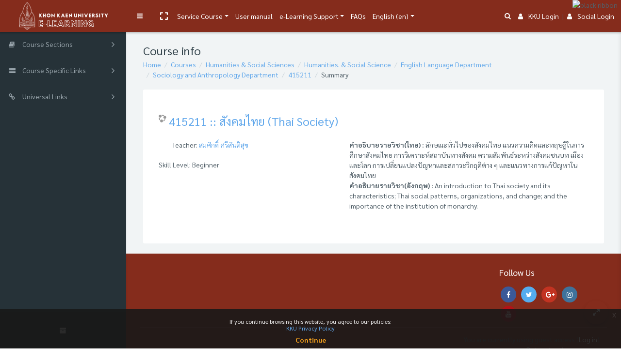

--- FILE ---
content_type: text/html; charset=utf-8
request_url: https://e-learning.kku.ac.th/course/info.php?id=963
body_size: 21511
content:
<!DOCTYPE html>

<html  dir="ltr" lang="en" xml:lang="en">
<head>
    <title>Summary of 415211 :: สังคมไทย (Thai Society)</title>
    <link rel="shortcut icon" href="//e-learning.kku.ac.th/pluginfile.php/1/theme_remui/faviconurl/1763623487/kku-logo-gray.png" />
    <meta name="apple-itunes-app" content="app-id=633359593, app-argument=https://e-learning.kku.ac.th/course/info.php?id=963"/><link rel="manifest" href="https://e-learning.kku.ac.th/admin/tool/mobile/mobile.webmanifest.php" /><meta http-equiv="Content-Type" content="text/html; charset=utf-8" />
<meta name="keywords" content="moodle, Summary of 415211 :: สังคมไทย (Thai Society)" />
<link rel="stylesheet" type="text/css" href="https://e-learning.kku.ac.th/theme/yui_combo.php?rollup/3.17.2/yui-moodlesimple-min.css" /><script id="firstthemesheet" type="text/css">/** Required in order to fix style inclusion problems in IE with YUI **/</script><link rel="stylesheet" type="text/css" href="https://e-learning.kku.ac.th/theme/styles.php/remui/1763623487_1689740920/all" />
<script>
//<![CDATA[
var M = {}; M.yui = {};
M.pageloadstarttime = new Date();
M.cfg = {"wwwroot":"https:\/\/e-learning.kku.ac.th","sesskey":"WlYTWm4Y1Q","sessiontimeout":"28800","sessiontimeoutwarning":1200,"themerev":"1763623487","slasharguments":1,"theme":"remui","iconsystemmodule":"core\/icon_system_fontawesome","jsrev":"1763623488","admin":"admin","svgicons":true,"usertimezone":"Asia\/Bangkok","contextid":40340,"langrev":1768770550,"templaterev":"1763623488"};var yui1ConfigFn = function(me) {if(/-skin|reset|fonts|grids|base/.test(me.name)){me.type='css';me.path=me.path.replace(/\.js/,'.css');me.path=me.path.replace(/\/yui2-skin/,'/assets/skins/sam/yui2-skin')}};
var yui2ConfigFn = function(me) {var parts=me.name.replace(/^moodle-/,'').split('-'),component=parts.shift(),module=parts[0],min='-min';if(/-(skin|core)$/.test(me.name)){parts.pop();me.type='css';min=''}
if(module){var filename=parts.join('-');me.path=component+'/'+module+'/'+filename+min+'.'+me.type}else{me.path=component+'/'+component+'.'+me.type}};
YUI_config = {"debug":false,"base":"https:\/\/e-learning.kku.ac.th\/lib\/yuilib\/3.17.2\/","comboBase":"https:\/\/e-learning.kku.ac.th\/theme\/yui_combo.php?","combine":true,"filter":null,"insertBefore":"firstthemesheet","groups":{"yui2":{"base":"https:\/\/e-learning.kku.ac.th\/lib\/yuilib\/2in3\/2.9.0\/build\/","comboBase":"https:\/\/e-learning.kku.ac.th\/theme\/yui_combo.php?","combine":true,"ext":false,"root":"2in3\/2.9.0\/build\/","patterns":{"yui2-":{"group":"yui2","configFn":yui1ConfigFn}}},"moodle":{"name":"moodle","base":"https:\/\/e-learning.kku.ac.th\/theme\/yui_combo.php?m\/1763623488\/","combine":true,"comboBase":"https:\/\/e-learning.kku.ac.th\/theme\/yui_combo.php?","ext":false,"root":"m\/1763623488\/","patterns":{"moodle-":{"group":"moodle","configFn":yui2ConfigFn}},"filter":null,"modules":{"moodle-core-actionmenu":{"requires":["base","event","node-event-simulate"]},"moodle-core-lockscroll":{"requires":["plugin","base-build"]},"moodle-core-tooltip":{"requires":["base","node","io-base","moodle-core-notification-dialogue","json-parse","widget-position","widget-position-align","event-outside","cache-base"]},"moodle-core-notification":{"requires":["moodle-core-notification-dialogue","moodle-core-notification-alert","moodle-core-notification-confirm","moodle-core-notification-exception","moodle-core-notification-ajaxexception"]},"moodle-core-notification-dialogue":{"requires":["base","node","panel","escape","event-key","dd-plugin","moodle-core-widget-focusafterclose","moodle-core-lockscroll"]},"moodle-core-notification-alert":{"requires":["moodle-core-notification-dialogue"]},"moodle-core-notification-confirm":{"requires":["moodle-core-notification-dialogue"]},"moodle-core-notification-exception":{"requires":["moodle-core-notification-dialogue"]},"moodle-core-notification-ajaxexception":{"requires":["moodle-core-notification-dialogue"]},"moodle-core-formchangechecker":{"requires":["base","event-focus","moodle-core-event"]},"moodle-core-handlebars":{"condition":{"trigger":"handlebars","when":"after"}},"moodle-core-blocks":{"requires":["base","node","io","dom","dd","dd-scroll","moodle-core-dragdrop","moodle-core-notification"]},"moodle-core-dragdrop":{"requires":["base","node","io","dom","dd","event-key","event-focus","moodle-core-notification"]},"moodle-core-event":{"requires":["event-custom"]},"moodle-core-popuphelp":{"requires":["moodle-core-tooltip"]},"moodle-core-chooserdialogue":{"requires":["base","panel","moodle-core-notification"]},"moodle-core-maintenancemodetimer":{"requires":["base","node"]},"moodle-core-languninstallconfirm":{"requires":["base","node","moodle-core-notification-confirm","moodle-core-notification-alert"]},"moodle-core_availability-form":{"requires":["base","node","event","event-delegate","panel","moodle-core-notification-dialogue","json"]},"moodle-backup-confirmcancel":{"requires":["node","node-event-simulate","moodle-core-notification-confirm"]},"moodle-backup-backupselectall":{"requires":["node","event","node-event-simulate","anim"]},"moodle-course-formatchooser":{"requires":["base","node","node-event-simulate"]},"moodle-course-util":{"requires":["node"],"use":["moodle-course-util-base"],"submodules":{"moodle-course-util-base":{},"moodle-course-util-section":{"requires":["node","moodle-course-util-base"]},"moodle-course-util-cm":{"requires":["node","moodle-course-util-base"]}}},"moodle-course-dragdrop":{"requires":["base","node","io","dom","dd","dd-scroll","moodle-core-dragdrop","moodle-core-notification","moodle-course-coursebase","moodle-course-util"]},"moodle-course-categoryexpander":{"requires":["node","event-key"]},"moodle-course-management":{"requires":["base","node","io-base","moodle-core-notification-exception","json-parse","dd-constrain","dd-proxy","dd-drop","dd-delegate","node-event-delegate"]},"moodle-form-passwordunmask":{"requires":[]},"moodle-form-dateselector":{"requires":["base","node","overlay","calendar"]},"moodle-form-shortforms":{"requires":["node","base","selector-css3","moodle-core-event"]},"moodle-question-preview":{"requires":["base","dom","event-delegate","event-key","core_question_engine"]},"moodle-question-chooser":{"requires":["moodle-core-chooserdialogue"]},"moodle-question-searchform":{"requires":["base","node"]},"moodle-availability_completion-form":{"requires":["base","node","event","moodle-core_availability-form"]},"moodle-availability_date-form":{"requires":["base","node","event","io","moodle-core_availability-form"]},"moodle-availability_grade-form":{"requires":["base","node","event","moodle-core_availability-form"]},"moodle-availability_group-form":{"requires":["base","node","event","moodle-core_availability-form"]},"moodle-availability_grouping-form":{"requires":["base","node","event","moodle-core_availability-form"]},"moodle-availability_profile-form":{"requires":["base","node","event","moodle-core_availability-form"]},"moodle-availability_xp-form":{"requires":["base","node","event","handlebars","moodle-core_availability-form"]},"moodle-mod_assign-history":{"requires":["node","transition"]},"moodle-mod_attendance-groupfilter":{"requires":["base","node"]},"moodle-mod_checklist-linkselect":{"requires":["node","event-valuechange"]},"moodle-mod_customcert-rearrange":{"requires":["dd-delegate","dd-drag"]},"moodle-mod_mediagallery-mediabox":{"requires":["base","node","selector-css3"]},"moodle-mod_mediagallery-base":{"requires":["base","node","selector-css3","dd-constrain","dd-proxy","dd-drop","dd-plugin","moodle-core-notification","event"]},"moodle-mod_offlinequiz-toolboxes":{"requires":["base","node","event","event-key","io","moodle-mod_offlinequiz-offlinequizbase","moodle-mod_offlinequiz-util-slot","moodle-core-notification-ajaxexception"]},"moodle-mod_offlinequiz-modform":{"requires":["base","node","event"]},"moodle-mod_offlinequiz-offlinequizbase":{"requires":["base","node"]},"moodle-mod_offlinequiz-questionchooser":{"requires":["moodle-core-chooserdialogue","moodle-mod_offlinequiz-util","querystring-parse"]},"moodle-mod_offlinequiz-autosave":{"requires":["base","node","event","event-valuechange","node-event-delegate","io-form"]},"moodle-mod_offlinequiz-util":{"requires":["node"],"use":["moodle-mod_offlinequiz-util-base"],"submodules":{"moodle-mod_offlinequiz-util-base":{},"moodle-mod_offlinequiz-util-slot":{"requires":["node","moodle-mod_offlinequiz-util-base"]},"moodle-mod_offlinequiz-util-page":{"requires":["node","moodle-mod_offlinequiz-util-base"]}}},"moodle-mod_offlinequiz-repaginate":{"requires":["base","event","node","io","moodle-core-notification-dialogue"]},"moodle-mod_offlinequiz-dragdrop":{"requires":["base","node","io","dom","dd","dd-scroll","moodle-core-dragdrop","moodle-core-notification","moodle-mod_offlinequiz-offlinequizbase","moodle-mod_offlinequiz-util-base","moodle-mod_offlinequiz-util-page","moodle-mod_offlinequiz-util-slot","moodle-course-util"]},"moodle-mod_offlinequiz-offlinequizquestionbank":{"requires":["base","event","node","io","io-form","yui-later","moodle-question-qbankmanager","moodle-question-chooser","moodle-question-searchform","moodle-core-notification"]},"moodle-mod_offlinequiz-randomquestion":{"requires":["base","event","node","io","moodle-core-notification-dialogue"]},"moodle-mod_quiz-toolboxes":{"requires":["base","node","event","event-key","io","moodle-mod_quiz-quizbase","moodle-mod_quiz-util-slot","moodle-core-notification-ajaxexception"]},"moodle-mod_quiz-modform":{"requires":["base","node","event"]},"moodle-mod_quiz-questionchooser":{"requires":["moodle-core-chooserdialogue","moodle-mod_quiz-util","querystring-parse"]},"moodle-mod_quiz-autosave":{"requires":["base","node","event","event-valuechange","node-event-delegate","io-form"]},"moodle-mod_quiz-util":{"requires":["node","moodle-core-actionmenu"],"use":["moodle-mod_quiz-util-base"],"submodules":{"moodle-mod_quiz-util-base":{},"moodle-mod_quiz-util-slot":{"requires":["node","moodle-mod_quiz-util-base"]},"moodle-mod_quiz-util-page":{"requires":["node","moodle-mod_quiz-util-base"]}}},"moodle-mod_quiz-dragdrop":{"requires":["base","node","io","dom","dd","dd-scroll","moodle-core-dragdrop","moodle-core-notification","moodle-mod_quiz-quizbase","moodle-mod_quiz-util-base","moodle-mod_quiz-util-page","moodle-mod_quiz-util-slot","moodle-course-util"]},"moodle-mod_quiz-quizbase":{"requires":["base","node"]},"moodle-mod_stampcoll-viewmode":{"requires":["base","node","event"]},"moodle-message_airnotifier-toolboxes":{"requires":["base","node","io"]},"moodle-block_xp-notification":{"requires":["base","node","handlebars","button-plugin","moodle-core-notification-dialogue"]},"moodle-block_xp-rulepicker":{"requires":["base","node","handlebars","moodle-core-notification-dialogue"]},"moodle-block_xp-filters":{"requires":["base","node","moodle-core-dragdrop","moodle-core-notification-confirm","moodle-block_xp-rulepicker"]},"moodle-filter_glossary-autolinker":{"requires":["base","node","io-base","json-parse","event-delegate","overlay","moodle-core-event","moodle-core-notification-alert","moodle-core-notification-exception","moodle-core-notification-ajaxexception"]},"moodle-filter_mathjaxloader-loader":{"requires":["moodle-core-event"]},"moodle-editor_atto-rangy":{"requires":[]},"moodle-editor_atto-editor":{"requires":["node","transition","io","overlay","escape","event","event-simulate","event-custom","node-event-html5","node-event-simulate","yui-throttle","moodle-core-notification-dialogue","moodle-core-notification-confirm","moodle-editor_atto-rangy","handlebars","timers","querystring-stringify"]},"moodle-editor_atto-plugin":{"requires":["node","base","escape","event","event-outside","handlebars","event-custom","timers","moodle-editor_atto-menu"]},"moodle-editor_atto-menu":{"requires":["moodle-core-notification-dialogue","node","event","event-custom"]},"moodle-report_eventlist-eventfilter":{"requires":["base","event","node","node-event-delegate","datatable","autocomplete","autocomplete-filters"]},"moodle-report_loglive-fetchlogs":{"requires":["base","event","node","io","node-event-delegate"]},"moodle-gradereport_grader-gradereporttable":{"requires":["base","node","event","handlebars","overlay","event-hover"]},"moodle-gradereport_history-userselector":{"requires":["escape","event-delegate","event-key","handlebars","io-base","json-parse","moodle-core-notification-dialogue"]},"moodle-tool_capability-search":{"requires":["base","node"]},"moodle-tool_lp-dragdrop-reorder":{"requires":["moodle-core-dragdrop"]},"moodle-tool_monitor-dropdown":{"requires":["base","event","node"]},"moodle-assignfeedback_editpdf-editor":{"requires":["base","event","node","io","graphics","json","event-move","event-resize","transition","querystring-stringify-simple","moodle-core-notification-dialog","moodle-core-notification-alert","moodle-core-notification-warning","moodle-core-notification-exception","moodle-core-notification-ajaxexception"]},"moodle-atto_accessibilitychecker-button":{"requires":["color-base","moodle-editor_atto-plugin"]},"moodle-atto_accessibilityhelper-button":{"requires":["moodle-editor_atto-plugin"]},"moodle-atto_align-button":{"requires":["moodle-editor_atto-plugin"]},"moodle-atto_bold-button":{"requires":["moodle-editor_atto-plugin"]},"moodle-atto_charmap-button":{"requires":["moodle-editor_atto-plugin"]},"moodle-atto_clear-button":{"requires":["moodle-editor_atto-plugin"]},"moodle-atto_collapse-button":{"requires":["moodle-editor_atto-plugin"]},"moodle-atto_emojipicker-button":{"requires":["moodle-editor_atto-plugin"]},"moodle-atto_emoticon-button":{"requires":["moodle-editor_atto-plugin"]},"moodle-atto_equation-button":{"requires":["moodle-editor_atto-plugin","moodle-core-event","io","event-valuechange","tabview","array-extras"]},"moodle-atto_h5p-button":{"requires":["moodle-editor_atto-plugin"]},"moodle-atto_html-beautify":{},"moodle-atto_html-button":{"requires":["promise","moodle-editor_atto-plugin","moodle-atto_html-beautify","moodle-atto_html-codemirror","event-valuechange"]},"moodle-atto_html-codemirror":{"requires":["moodle-atto_html-codemirror-skin"]},"moodle-atto_image-button":{"requires":["moodle-editor_atto-plugin"]},"moodle-atto_indent-button":{"requires":["moodle-editor_atto-plugin"]},"moodle-atto_italic-button":{"requires":["moodle-editor_atto-plugin"]},"moodle-atto_link-button":{"requires":["moodle-editor_atto-plugin"]},"moodle-atto_managefiles-usedfiles":{"requires":["node","escape"]},"moodle-atto_managefiles-button":{"requires":["moodle-editor_atto-plugin"]},"moodle-atto_media-button":{"requires":["moodle-editor_atto-plugin","moodle-form-shortforms"]},"moodle-atto_noautolink-button":{"requires":["moodle-editor_atto-plugin"]},"moodle-atto_orderedlist-button":{"requires":["moodle-editor_atto-plugin"]},"moodle-atto_recordrtc-button":{"requires":["moodle-editor_atto-plugin","moodle-atto_recordrtc-recording"]},"moodle-atto_recordrtc-recording":{"requires":["moodle-atto_recordrtc-button"]},"moodle-atto_rtl-button":{"requires":["moodle-editor_atto-plugin"]},"moodle-atto_strike-button":{"requires":["moodle-editor_atto-plugin"]},"moodle-atto_subscript-button":{"requires":["moodle-editor_atto-plugin"]},"moodle-atto_superscript-button":{"requires":["moodle-editor_atto-plugin"]},"moodle-atto_table-button":{"requires":["moodle-editor_atto-plugin","moodle-editor_atto-menu","event","event-valuechange"]},"moodle-atto_teamsmeeting-button":{"requires":["moodle-editor_atto-plugin"]},"moodle-atto_title-button":{"requires":["moodle-editor_atto-plugin"]},"moodle-atto_underline-button":{"requires":["moodle-editor_atto-plugin"]},"moodle-atto_undo-button":{"requires":["moodle-editor_atto-plugin"]},"moodle-atto_unorderedlist-button":{"requires":["moodle-editor_atto-plugin"]},"moodle-atto_videotime-button":{"requires":["moodle-editor_atto-plugin"]},"moodle-atto_wiris-button":{"requires":["moodle-editor_atto-plugin","get"]},"moodle-atto_wordimport-button":{"requires":["moodle-editor_atto-plugin"]},"moodle-tinymce_mathslate-editor":{"requires":["dd-drag","dd-proxy","dd-drop","event","tabview","io-base","json","moodle-tinymce_mathslate-textool","moodle-tinymce_mathslate-mathjaxeditor"]},"moodle-tinymce_mathslate-textool":{"requires":["dd-drag","dd-proxy","dd-drop","event","json"]},"moodle-tinymce_mathslate-dialogue":{"requires":["escape","moodle-local_mathslate-editor","moodle-tinymce_mathslate-editor"]},"moodle-tinymce_mathslate-mathjaxeditor":{"requires":["moodle-tinymce_mathslate-snippeteditor","dd-drop"]},"moodle-tinymce_mathslate-snippeteditor":{"requires":["json"]}}},"gallery":{"name":"gallery","base":"https:\/\/e-learning.kku.ac.th\/lib\/yuilib\/gallery\/","combine":true,"comboBase":"https:\/\/e-learning.kku.ac.th\/theme\/yui_combo.php?","ext":false,"root":"gallery\/1763623488\/","patterns":{"gallery-":{"group":"gallery"}}}},"modules":{"core_filepicker":{"name":"core_filepicker","fullpath":"https:\/\/e-learning.kku.ac.th\/lib\/javascript.php\/1763623488\/repository\/filepicker.js","requires":["base","node","node-event-simulate","json","async-queue","io-base","io-upload-iframe","io-form","yui2-treeview","panel","cookie","datatable","datatable-sort","resize-plugin","dd-plugin","escape","moodle-core_filepicker","moodle-core-notification-dialogue"]},"core_comment":{"name":"core_comment","fullpath":"https:\/\/e-learning.kku.ac.th\/lib\/javascript.php\/1763623488\/comment\/comment.js","requires":["base","io-base","node","json","yui2-animation","overlay","escape"]},"mathjax":{"name":"mathjax","fullpath":"https:\/\/cdn.jsdelivr.net\/npm\/mathjax@2\/MathJax.js?delayStartupUntil=configured"}}};
M.yui.loader = {modules: {}};

//]]>
</script>

<style>
.alert.license-notice {
    display: none !important;
}
</style>

<link rel="stylesheet" href="https://fonts.googleapis.com/css?family=Sarabun:100,100i,200,200i,300,300i,400,400i,500,500i,700,700i&subset=latin-ext,thai" integrity="sha384-M/JgVk6nGuXcHc4axtj0SHC9RKALxS86fRbWUs9y5psugoq1qoiTsLc/NdqjbHjF" crossorigin="anonymous">

<link rel="stylesheet" href="https://fonts.googleapis.com/css?family=Kanit:400,500,600,700,800,900&subset=thai" integrity="sha384-MEO8gvIuIko3CAU6W6IA3X/X+OUXIzIVwvdRpHLljKIAIV8U6VVheFKLurZYtuqt" crossorigin="anonymous">

<script src="https://code.jquery.com/jquery-3.6.3.min.js" integrity="sha384-Ft/vb48LwsAEtgltj7o+6vtS2esTU9PCpDqcXs4OCVQFZu5BqprHtUCZ4kjK+bpE" crossorigin="anonymous"></script>

<style>
.col-11.p-0 ,.wdm-sectionname{
    font-size: 20px;
font-weight: 700;
}
</style>

<style>
#page .container{
   max-width: 100% !important;  
}
</style>

<img src="https://reg.kku.ac.th/registrar/images/black_ribbons/black_ribbon_top_right.png"
     alt="black ribbon"
     style="position:fixed; top:0; right:0; z-index:9999; width:100px; height:auto; pointer-events:none;">
<meta name="robots" content="noindex" /><meta name="robots" content="noindex" /><link href='https://fonts.googleapis.com/css?family=Sarabun:300,400,500,600,700,300italic' rel='stylesheet'
        type='text/css'><!-- Global site tag (gtag.js) - Google Analytics --><script async src='https://www.googletagmanager.com/gtag/js?id=UA-30449819-3'></script>
            <script>
              window.dataLayer = window.dataLayer || [];
              function gtag(){dataLayer.push(arguments);}
              gtag('js', new Date());

              gtag('config', 'UA-30449819-3');
            </script><!-- Google Analytics -->
    <meta name="viewport" content="width=device-width, initial-scale=1.0">

<!--Start of Tawk.to Script-->
<script type="text/javascript">
var Tawk_API=Tawk_API||{};
    Tawk_API.visitor = {
        name  : 'Guest user',
        email : '',
        hash  : '31d94219e61a363960727527652962e5333fe1f0907a9fdc35befd027a6cf6e7'
    };
Tawk_LoadStart=new Date();
(function(){
    var __room = new Date().getTime();
    localRoom = localStorage.getItem('room');
    intLocalRoom = parseInt(localRoom);
    if(intLocalRoom){
	if( (__room-intLocalRoom)/1000<=1800){
	    __room=intLocalRoom;
	}		
    }
    localStorage.setItem('room',__room);
    Tawk_API.onLoad = function() {
        let iframes = document.getElementsByTagName('iframe');
        for (let frm of iframes) {
            let title = frm.attributes.title.textContent;
            if (title == 'chat widget') {                
		let b64img='[data-uri]';
                let a = document.createElement('A');
		let img = document.createElement('img');
                let frmDoc = document.getElementsByTagName('iframe')[0].contentWindow.document;
                a.setAttribute('href', 'https://meet.jit.si/KKU-eLearning-' + __room);
		a.setAttribute('id', '__vidLink');
                a.setAttribute('target', '_blank');
                a.setAttribute('class', 'theme-background-color theme-text-color');
		a.setAttribute('title','Share Screen');
                a.style = 'margin-left:120px;font-size:20px;text-decoration: none;position:absolute;right:45px;top:17px';
		img.setAttribute('src',b64img);
		a.appendChild(img);
                a.addEventListener('click', function() {
                    let prechat2Field = frmDoc.getElementById('prechat2Field');
                    let msg = 'Video Call Requested: https://meet.jit.si/KKU-eLearning-' + __room;
                    if (prechat2Field) {
                        prechat2Field.innerHTML = msg;
                        frmDoc.getElementById('formSubmit').click();
                    } else {
                        let chatTextarea = frmDoc.getElementById('chatTextarea');
                        chatTextarea.innerHTML = msg;
                        const ke = new KeyboardEvent('keydown', {
                            bubbles: true,
                            cancelable: true,
                            keyCode: 13
                    	});
                    	chatTextarea.dispatchEvent(ke);
                    }
                    Tawk_API.minimize();
        	});
		let chatPanel = frmDoc.getElementById('chatPanel');
		let tawkStatus = Tawk_API.getStatus();
		if(tawkStatus !== 'offline'){
		    frmDoc.getElementById('headerAccountStateContainer').appendChild(a);
		}
		Tawk_API.onStatusChange = function(status){
			console.log('========',status);
    		};                
    		setInterval(function(){
    		    let tawkStatus = Tawk_API.getStatus();
    		    let __vidLink=frmDoc.getElementById('__vidLink');
    		    if(tawkStatus !== 'offline'){						
	    		if(!__vidLink)frmDoc.getElementById('headerAccountStateContainer').appendChild(a);
    		    }else{
	    		if(__vidLink)a.remove();
    		    }
    		},2000);
   	    }
   	    break;
        }
    };
    var s1=document.createElement("script"),s0=document.getElementsByTagName("script")[0];
    s1.async=true;
    s1.src='https://embed.tawk.to/57dd2cbadd50b6145365fea6/default';
    s1.charset='UTF-8';
    s1.setAttribute('crossorigin','*');
    s0.parentNode.insertBefore(s1,s0);
})();
</script>
<!--End of Tawk.to Script-->

</head>
<body  id="page-course-info" class="format-topics  path-course chrome dir-ltr lang-en yui-skin-sam yui3-skin-sam e-learning-kku-ac-th pagelayout-incourse course-963 context-40340 category-279 remui-customizer drawer-open-left mergemessagingsidebar header-site-identity-logo header-primary-layout-desktop-left header-primary-layout-mobile-top">

     <nav class="fm-navbar fixed-top navbar navbar-light navbar-expand moodle-has-zindex p-0 greedy border-bottom justify-content-between" aria-label="Site navigation">
    <div class="navbar-brand navbar-brand-center p-0 m-0 h-100">
            <a class="header-logo text-white align-items-center justify-content-center h-100 text-decoration-none" href="https://e-learning.kku.ac.th" aria-label="Brand Logo">
                <img src="//e-learning.kku.ac.th/pluginfile.php/1/theme_remui/logomini/1763623487/6126A0E4-9CF6-42E3-831E-F08A2D3F8FDE.png" class="navbar-brand-logo mini">
                <img src="//e-learning.kku.ac.th/pluginfile.php/1/theme_remui/logo/1763623487/B0BA8AC7-A497-4AE3-B66E-649E18969A2B.png" class="navbar-brand-logo">
            </a>
            <a class="header-sitename text-white align-items-center justify-content-center h-100 text-decoration-none" href="https://e-learning.kku.ac.th" aria-label="KKU e-Learning - Brand Name">
                <span class="navbar-brand-logo mini"><i class="fa fa-graduation-cap"></i></span>
                <span class="navbar-brand-logo font-weight-bold">
                    <i class="fa fa-graduation-cap"></i>&nbsp;
                    KKU e-Learning
                </span>
            </a>
    </div>
    <div class="h-100 d-flex justify-content-between courseheaderbar">
    <ul class="navbar-nav h-100 m-0 p-0" id="wdm-courseheader">
        <li class="nav-item w-100">
            <div class="nav-link d-block">
                <h5 class="title" aria-label="Course - 415211 :: สังคมไทย (Thai Society)"><a href="https://e-learning.kku.ac.th/course/view.php?id=963 ">415211 :: สังคมไทย (Thai Society)</a></h5>

                <div class="d-flex align-items-center">
                    <div class="progress mr-1" style="height: 10px;width: 200px;">
                        <div class="progress-bar" tabindex="0" role="progressbar" style="width: 0%;" aria-valuenow="0" aria-valuemin="0" aria-valuemax="100"></div>
                    </div>0%
                </div>
            </div>
        </li>
    </ul>
    <ul class="nav navbar-nav h-100 justify-content-between activity-navigation col-md-4 col-lg-4 m-0 p-0" aria-label="Activity Navigation">
        <li class="nav-item border-left col-md-3 m-0 p-0" id="coursePrevious">
            <a class="nav-link w-100 h-100 d-flex align-items-center justify-content-center disabled" href="javascript:void(0)" aria-disabled='true'>
            <i class="fa fa-angle-left mr-2"></i><span class="navigation-text d-md-none d-lg-block" aria-label="Previous Activity" >Previous</span></a>
        </li>
        <li class="nav-item border-left col-md-6 m-0 p-0 focus-dropdown" id="courseActivities">
            <a class="nav-link w-100 justify-content-center dropdown-toggle" data-toggle="dropdown" href="javascript:void(0)" data-animation="scale-up" aria-expanded="false" aria-haspopup="listbox" role="button" aria-labelledby="accordionEx1" aria-label="Activity List">
            <span>Course data</span>
            </a>
            <div class="focus-dropdown-menu dropdown-menu-right" role="menu">
                <div class="accordion md-accordion" id="accordionEx1" role="tablist" aria-label="Activity List" aria-multiselectable="true">
                    <!-- Accordion card -->
                      <div class="card border-bottom">
                        <!-- Card header -->
                        <div class="card-header px-3 py-3" role="tab" id="headingSection-12243">
                          <a class="collapsed" data-toggle="collapse" data-parent="#accordionEx1" href="#collapseSection-12243"
                            aria-expanded="false" aria-controls="collapseSection-12243">
                            <h5 class="mb-0 d-flex justify-content-between">
                              General <i class="fa fa-angle-down rotate-icon"></i>
                            </h5>
                          </a>
                        </div>
                        <!-- Card body -->
                        <div id="collapseSection-12243" class="collapse show" role="tabpanel" aria-labelledby="headingSection-12243"
                          data-parent="#accordionEx1">
                          <div class="card-body m-0 p-0">
                            <div class="card border-bottom ">
                                <!-- Card header -->
                                <div class="card-header activity-item" role="tab">
                                  <a href="https://e-learning.kku.ac.th/mod/forum/view.php?id=13946" class="w-100 d-inline-flex justify-content-left align-items-center">
                                    <img src="https://e-learning.kku.ac.th/theme/image.php/remui/forum/1763623487/icon" class="iconlarge activityicon mr-2" alt="" role="presentation" aria-hidden="true">
                                    <h5 class="mb-0">
                                      กระดานข่าว
                                    </h5>
                                  </a>
                                </div>
                            </div>
                            <div class="card border-bottom ">
                                <!-- Card header -->
                                <div class="card-header activity-item" role="tab">
                                  <a href="https://e-learning.kku.ac.th/mod/page/view.php?id=41990" class="w-100 d-inline-flex justify-content-left align-items-center">
                                    <img src="https://e-learning.kku.ac.th/theme/image.php/remui/page/1763623487/icon" class="iconlarge activityicon mr-2" alt="" role="presentation" aria-hidden="true">
                                    <h5 class="mb-0">
                                      แนวทางการสอน415211
                                    </h5>
                                  </a>
                                </div>
                            </div>
                          </div>
                        </div>
                      </div>
                      <!-- Accordion card -->
                    <!-- Accordion card -->
                      <div class="card border-bottom">
                        <!-- Card header -->
                        <div class="card-header px-3 py-3" role="tab" id="headingSection-12245">
                          <a class="collapsed" data-toggle="collapse" data-parent="#accordionEx1" href="#collapseSection-12245"
                            aria-expanded="false" aria-controls="collapseSection-12245">
                            <h5 class="mb-0 d-flex justify-content-between">
                              Topic 2 <i class="fa fa-angle-down rotate-icon"></i>
                            </h5>
                          </a>
                        </div>
                        <!-- Card body -->
                        <div id="collapseSection-12245" class="collapse " role="tabpanel" aria-labelledby="headingSection-12245"
                          data-parent="#accordionEx1">
                          <div class="card-body m-0 p-0">
                            <div class="card border-bottom ">
                                <!-- Card header -->
                                <div class="card-header activity-item" role="tab">
                                  <a href="https://e-learning.kku.ac.th/mod/resource/view.php?id=41969" class="w-100 d-inline-flex justify-content-left align-items-center">
                                    <img src="https://e-learning.kku.ac.th/theme/image.php/remui/core/1763623487/f/pdf-24" class="iconlarge activityicon mr-2" alt="" role="presentation" aria-hidden="true">
                                    <h5 class="mb-0">
                                      กิจกรรมแต่ละสัปดาห์
                                    </h5>
                                  </a>
                                </div>
                            </div>
                            <div class="card border-bottom ">
                                <!-- Card header -->
                                <div class="card-header activity-item" role="tab">
                                  <a href="https://e-learning.kku.ac.th/mod/resource/view.php?id=41984" class="w-100 d-inline-flex justify-content-left align-items-center">
                                    <img src="https://e-learning.kku.ac.th/theme/image.php/remui/core/1763623487/f/pdf-24" class="iconlarge activityicon mr-2" alt="" role="presentation" aria-hidden="true">
                                    <h5 class="mb-0">
                                      รายชื่อเข้าเรียน
                                    </h5>
                                  </a>
                                </div>
                            </div>
                            <div class="card border-bottom ">
                                <!-- Card header -->
                                <div class="card-header activity-item" role="tab">
                                  <a href="https://e-learning.kku.ac.th/mod/resource/view.php?id=41985" class="w-100 d-inline-flex justify-content-left align-items-center">
                                    <img src="https://e-learning.kku.ac.th/theme/image.php/remui/core/1763623487/f/pdf-24" class="iconlarge activityicon mr-2" alt="" role="presentation" aria-hidden="true">
                                    <h5 class="mb-0">
                                      รูปแบบรายงาน
                                    </h5>
                                  </a>
                                </div>
                            </div>
                            <div class="card border-bottom ">
                                <!-- Card header -->
                                <div class="card-header activity-item" role="tab">
                                  <a href="https://e-learning.kku.ac.th/mod/resource/view.php?id=41986" class="w-100 d-inline-flex justify-content-left align-items-center">
                                    <img src="https://e-learning.kku.ac.th/theme/image.php/remui/core/1763623487/f/pdf-24" class="iconlarge activityicon mr-2" alt="" role="presentation" aria-hidden="true">
                                    <h5 class="mb-0">
                                      การให้คะแนนหนังสืออ่านประกอบ
                                    </h5>
                                  </a>
                                </div>
                            </div>
                            <div class="card border-bottom ">
                                <!-- Card header -->
                                <div class="card-header activity-item" role="tab">
                                  <a href="https://e-learning.kku.ac.th/mod/resource/view.php?id=41987" class="w-100 d-inline-flex justify-content-left align-items-center">
                                    <img src="https://e-learning.kku.ac.th/theme/image.php/remui/core/1763623487/f/pdf-24" class="iconlarge activityicon mr-2" alt="" role="presentation" aria-hidden="true">
                                    <h5 class="mb-0">
                                      การให้คะแนนรายงาน
                                    </h5>
                                  </a>
                                </div>
                            </div>
                          </div>
                        </div>
                      </div>
                      <!-- Accordion card -->
                    <!-- Accordion card -->
                      <div class="card border-bottom">
                        <!-- Card header -->
                        <div class="card-header px-3 py-3" role="tab" id="headingSection-12246">
                          <a class="collapsed" data-toggle="collapse" data-parent="#accordionEx1" href="#collapseSection-12246"
                            aria-expanded="false" aria-controls="collapseSection-12246">
                            <h5 class="mb-0 d-flex justify-content-between">
                              Topic 3 <i class="fa fa-angle-down rotate-icon"></i>
                            </h5>
                          </a>
                        </div>
                        <!-- Card body -->
                        <div id="collapseSection-12246" class="collapse " role="tabpanel" aria-labelledby="headingSection-12246"
                          data-parent="#accordionEx1">
                          <div class="card-body m-0 p-0">
                            <div class="card border-bottom ">
                                <!-- Card header -->
                                <div class="card-header activity-item" role="tab">
                                  <a href="https://e-learning.kku.ac.th/mod/resource/view.php?id=41970" class="w-100 d-inline-flex justify-content-left align-items-center">
                                    <img src="https://e-learning.kku.ac.th/theme/image.php/remui/core/1763623487/f/pdf-24" class="iconlarge activityicon mr-2" alt="" role="presentation" aria-hidden="true">
                                    <h5 class="mb-0">
                                      เนื้อหาบทที่7
                                    </h5>
                                  </a>
                                </div>
                            </div>
                          </div>
                        </div>
                      </div>
                      <!-- Accordion card -->
                    <!-- Accordion card -->
                      <div class="card border-bottom">
                        <!-- Card header -->
                        <div class="card-header px-3 py-3" role="tab" id="headingSection-12247">
                          <a class="collapsed" data-toggle="collapse" data-parent="#accordionEx1" href="#collapseSection-12247"
                            aria-expanded="false" aria-controls="collapseSection-12247">
                            <h5 class="mb-0 d-flex justify-content-between">
                              Topic 4 <i class="fa fa-angle-down rotate-icon"></i>
                            </h5>
                          </a>
                        </div>
                        <!-- Card body -->
                        <div id="collapseSection-12247" class="collapse " role="tabpanel" aria-labelledby="headingSection-12247"
                          data-parent="#accordionEx1">
                          <div class="card-body m-0 p-0">
                            <div class="card border-bottom ">
                                <!-- Card header -->
                                <div class="card-header activity-item" role="tab">
                                  <a href="https://e-learning.kku.ac.th/mod/resource/view.php?id=41971" class="w-100 d-inline-flex justify-content-left align-items-center">
                                    <img src="https://e-learning.kku.ac.th/theme/image.php/remui/core/1763623487/f/pdf-24" class="iconlarge activityicon mr-2" alt="" role="presentation" aria-hidden="true">
                                    <h5 class="mb-0">
                                      เนื้อหาบทที่8
                                    </h5>
                                  </a>
                                </div>
                            </div>
                          </div>
                        </div>
                      </div>
                      <!-- Accordion card -->
                    <!-- Accordion card -->
                      <div class="card border-bottom">
                        <!-- Card header -->
                        <div class="card-header px-3 py-3" role="tab" id="headingSection-12248">
                          <a class="collapsed" data-toggle="collapse" data-parent="#accordionEx1" href="#collapseSection-12248"
                            aria-expanded="false" aria-controls="collapseSection-12248">
                            <h5 class="mb-0 d-flex justify-content-between">
                              Topic 5 <i class="fa fa-angle-down rotate-icon"></i>
                            </h5>
                          </a>
                        </div>
                        <!-- Card body -->
                        <div id="collapseSection-12248" class="collapse " role="tabpanel" aria-labelledby="headingSection-12248"
                          data-parent="#accordionEx1">
                          <div class="card-body m-0 p-0">
                            <div class="card border-bottom ">
                                <!-- Card header -->
                                <div class="card-header activity-item" role="tab">
                                  <a href="https://e-learning.kku.ac.th/mod/resource/view.php?id=41988" class="w-100 d-inline-flex justify-content-left align-items-center">
                                    <img src="https://e-learning.kku.ac.th/theme/image.php/remui/core/1763623487/f/pdf-24" class="iconlarge activityicon mr-2" alt="" role="presentation" aria-hidden="true">
                                    <h5 class="mb-0">
                                      บทความข้อเสนอพัฒนาประเทศไทย
                                    </h5>
                                  </a>
                                </div>
                            </div>
                          </div>
                        </div>
                      </div>
                      <!-- Accordion card -->
                </div>
            </div>
        </li>
        <li class="nav-item border-left col-md-3 m-0 p-0" id="courseNext" aria-disabled="true">
            <a class="nav-link w-100 h-100 d-flex align-items-center justify-content-center disabled"
            href="javascript:void(0)"
            aria-label="Next Activity" role="button"
            ><span class="navigation-text d-md-none d-lg-block" >Next</span><i class="fa fa-angle-right ml-2"></i></a>
        </li>
    </ul>
    </div>
</nav>  
 
    <nav class="fixed-top navbar navbar-light nav-inverse  navbar-expand moodle-has-zindex p-0 greedy" aria-label="Site navigation">
        <div class="navbar-brand navbar-brand-center p-0 m-0 h-100">
                <a class="header-logo text-white align-items-center justify-content-center h-100 text-decoration-none" href="https://e-learning.kku.ac.th" aria-label="Brand Logo">
                    <img src="//e-learning.kku.ac.th/pluginfile.php/1/theme_remui/logomini/1763623487/6126A0E4-9CF6-42E3-831E-F08A2D3F8FDE.png" class="navbar-brand-logo mini">
                    <img src="//e-learning.kku.ac.th/pluginfile.php/1/theme_remui/logo/1763623487/B0BA8AC7-A497-4AE3-B66E-649E18969A2B.png" class="navbar-brand-logo">
                </a>
                <a class="header-sitename text-white align-items-center justify-content-center h-100 text-decoration-none" href="https://e-learning.kku.ac.th" aria-label="KKU e-Learning - Brand Name">
                    <span class="navbar-brand-logo mini"><i class="fa fa-graduation-cap"></i></span>
                    <span class="navbar-brand-logo font-weight-bold">
                        <i class="fa fa-graduation-cap"></i>&nbsp;
                        KKU e-Learning
                    </span>
                </a>
        </div>
        <div class="navbar-options d-flex h-100">
            <div data-region="drawer-toggle" class="d-inline-block m-0 h-100">
                <button aria-expanded="true"
                aria-controls="nav-drawer" type="button" class="btn nav-link float-sm-left  bg-transparent h-100"
                data-action="toggle-drawer" data-side="left" data-preference="drawer-open-nav">
                    <i class="icon fa fa-bars fa-fw " aria-hidden="true"  ></i><span class="sr-only">Side panel</span>
                </button>
            </div>
            <div class="nav-item" id="toggleFullscreen" title="Toggle fullscreen">
                <a class="nav-link icon m-0 px-3 h-auto" data-toggle="fullscreen" href="#" role="button" aria-label="Toggle fullscreen" >
                    <svg aria-hidden="true" focusable="false" data-prefix="fas" data-icon="expand" role="img" xmlns="http://www.w3.org/2000/svg" viewBox="0 0 448 512" class="svg-inline--fa fa-expand fa-w-14 fa-3x"><path fill="currentColor" d="M0 180V56c0-13.3 10.7-24 24-24h124c6.6 0 12 5.4 12 12v40c0 6.6-5.4 12-12 12H64v84c0 6.6-5.4 12-12 12H12c-6.6 0-12-5.4-12-12zM288 44v40c0 6.6 5.4 12 12 12h84v84c0 6.6 5.4 12 12 12h40c6.6 0 12-5.4 12-12V56c0-13.3-10.7-24-24-24H300c-6.6 0-12 5.4-12 12zm148 276h-40c-6.6 0-12 5.4-12 12v84h-84c-6.6 0-12 5.4-12 12v40c0 6.6 5.4 12 12 12h124c13.3 0 24-10.7 24-24V332c0-6.6-5.4-12-12-12zM160 468v-40c0-6.6-5.4-12-12-12H64v-84c0-6.6-5.4-12-12-12H12c-6.6 0-12 5.4-12 12v124c0 13.3 10.7 24 24 24h124c6.6 0 12-5.4 12-12z" class=""></path></svg>
                    <svg aria-hidden="true" focusable="false" data-prefix="fas" data-icon="compress" role="img" xmlns="http://www.w3.org/2000/svg" viewBox="0 0 448 512" class="svg-inline--fa fa-compress fa-w-14 fa-3x"><path fill="currentColor" d="M436 192H312c-13.3 0-24-10.7-24-24V44c0-6.6 5.4-12 12-12h40c6.6 0 12 5.4 12 12v84h84c6.6 0 12 5.4 12 12v40c0 6.6-5.4 12-12 12zm-276-24V44c0-6.6-5.4-12-12-12h-40c-6.6 0-12 5.4-12 12v84H12c-6.6 0-12 5.4-12 12v40c0 6.6 5.4 12 12 12h124c13.3 0 24-10.7 24-24zm0 300V344c0-13.3-10.7-24-24-24H12c-6.6 0-12 5.4-12 12v40c0 6.6 5.4 12 12 12h84v84c0 6.6 5.4 12 12 12h40c6.6 0 12-5.4 12-12zm192 0v-84h84c6.6 0 12-5.4 12-12v-40c0-6.6-5.4-12-12-12H312c-13.3 0-24 10.7-24 24v124c0 6.6 5.4 12 12 12h40c6.6 0 12-5.4 12-12z" class=""></path></svg>
                </a>
            </div>
    
    
            <ul class="navbar-nav h-100 wdm-custom-menus links">
                <!-- custom_menu -->
                <li class="dropdown nav-item">
    <a class="dropdown-toggle nav-link" id="drop-down-696e85f5a3cbd696e85f559ba55" data-toggle="dropdown" aria-haspopup="true" aria-expanded="false" href="#"  aria-controls="drop-down-menu-696e85f5a3cbd696e85f559ba55">
        Service Course
    </a>
    <div class="dropdown-menu" role="menu" id="drop-down-menu-696e85f5a3cbd696e85f559ba55" aria-labelledby="drop-down-696e85f5a3cbd696e85f559ba55">
                <a class="dropdown-item" role="menuitem" href="https://e-learning.kku.ac.th/course/index.php" >Search for Courses</a>
                <a class="dropdown-item" role="menuitem" href="https://e-learning.kku.ac.th/course/request.php" >Course Request</a>
    </div>
</li><li class="nav-item">
    <a class="nav-item nav-link" href="https://ltic.gitbook.io/kku-e-learning-manual" >User manual</a>
</li><li class="dropdown nav-item">
    <a class="dropdown-toggle nav-link" id="drop-down-696e85f5a3df9696e85f559ba56" data-toggle="dropdown" aria-haspopup="true" aria-expanded="false" href="#"  aria-controls="drop-down-menu-696e85f5a3df9696e85f559ba56">
        e-Learning Support
    </a>
    <div class="dropdown-menu" role="menu" id="drop-down-menu-696e85f5a3df9696e85f559ba56" aria-labelledby="drop-down-696e85f5a3df9696e85f559ba56">
                <a class="dropdown-item" role="menuitem" href="https://ltic.kku.support/index.php"target="_blank" >Chat with admin</a>
                <a class="dropdown-item" role="menuitem" href="https://www.kku.ac.th/privacy-policy-th.html"target="_blank" >Site and Privacy Policy</a>
    </div>
</li><li class="nav-item">
    <a class="nav-item nav-link" href="https://ltic.kku.support/kb/faq.php?cid=1%22target%3D%22_blank" >FAQs</a>
</li><li class="dropdown nav-item">
    <a class="dropdown-toggle nav-link" id="drop-down-696e85f5a409e696e85f559ba57" data-toggle="dropdown" aria-haspopup="true" aria-expanded="false" href="#" title="Language" aria-controls="drop-down-menu-696e85f5a409e696e85f559ba57">
        English ‎(en)‎
    </a>
    <div class="dropdown-menu" role="menu" id="drop-down-menu-696e85f5a409e696e85f559ba57" aria-labelledby="drop-down-696e85f5a409e696e85f559ba57">
                <a class="dropdown-item" role="menuitem" href="https://e-learning.kku.ac.th/course/info.php?id=963&amp;lang=id" title="Bahasa Indonesia ‎(id)‎">Bahasa Indonesia ‎(id)‎</a>
                <a class="dropdown-item" role="menuitem" href="https://e-learning.kku.ac.th/course/info.php?id=963&amp;lang=en" title="English ‎(en)‎">English ‎(en)‎</a>
                <a class="dropdown-item" role="menuitem" href="https://e-learning.kku.ac.th/course/info.php?id=963&amp;lang=es" title="Español - Internacional ‎(es)‎">Español - Internacional ‎(es)‎</a>
                <a class="dropdown-item" role="menuitem" href="https://e-learning.kku.ac.th/course/info.php?id=963&amp;lang=fr" title="Français ‎(fr)‎">Français ‎(fr)‎</a>
                <a class="dropdown-item" role="menuitem" href="https://e-learning.kku.ac.th/course/info.php?id=963&amp;lang=th" title="Thai ‎(th)‎">Thai ‎(th)‎</a>
                <a class="dropdown-item" role="menuitem" href="https://e-learning.kku.ac.th/course/info.php?id=963&amp;lang=vi" title="Vietnamese ‎(vi)‎">Vietnamese ‎(vi)‎</a>
                <a class="dropdown-item" role="menuitem" href="https://e-learning.kku.ac.th/course/info.php?id=963&amp;lang=lo" title="ລາວ ‎(lo)‎">ລາວ ‎(lo)‎</a>
                <a class="dropdown-item" role="menuitem" href="https://e-learning.kku.ac.th/course/info.php?id=963&amp;lang=my" title="ဗမာစာ ‎(my)‎">ဗမာစာ ‎(my)‎</a>
                <a class="dropdown-item" role="menuitem" href="https://e-learning.kku.ac.th/course/info.php?id=963&amp;lang=ko" title="한국어 ‎(ko)‎">한국어 ‎(ko)‎</a>
                <a class="dropdown-item" role="menuitem" href="https://e-learning.kku.ac.th/course/info.php?id=963&amp;lang=ja" title="日本語 ‎(ja)‎">日本語 ‎(ja)‎</a>
                <a class="dropdown-item" role="menuitem" href="https://e-learning.kku.ac.th/course/info.php?id=963&amp;lang=zh_cn" title="简体中文 ‎(zh_cn)‎">简体中文 ‎(zh_cn)‎</a>
    </div>
</li>
                <!-- page_heading_menu -->
                
            </ul>
    
            <!-- collapsible menu -->
            <button class="menu-toggle"><span><i class="fa fa-ellipsis-h" aria-hidden="true"></i></span></button>
            <ul class='hidden-links hidden'></ul>
    
            <!-- login menu toggler on mobile -->
            <button type="button" class="navbar-toggler">
                <i class="icon fa fa-ellipsis-v" aria-hidden="true"></i>
            </button>
    
            <ul class="nav navbar-nav ml-auto mr-2 h-100 right-menu justify-content-end">
                <div class="nav-item">
    <div id="searchinput-navbar-696e85f5a4212696e85f559ba58" class="simplesearchform">
        <div class="collapse" id="searchform-navbar">
            <form autocomplete="off" action="https://e-learning.kku.ac.th/search/index.php" method="get" accept-charset="utf-8" class="mform form-inline searchform-navbar">
                    <input type="hidden" name="context" value="40340">
                <div class="input-group">
                    <label for="searchinput-696e85f5a4212696e85f559ba58">
                        <span class="sr-only">Search</span>
                    </label>
                        <input type="text"
                        id="searchinput-696e85f5a4212696e85f559ba58"
                        class="form-control withclear"
                        placeholder="Search"
                        aria-label="Search"
                        name="q"
                        data-region="input"
                        autocomplete="off"
                        >
                        <a class="btn btn-close"
                            data-action="closesearch"
                            data-toggle="collapse"
                            href="#searchform-navbar"
                            role="button"
                        >
                            <i class="icon fa fa-times fa-fw " aria-hidden="true"  ></i>
                            <span class="sr-only">Close</span>
                        </a>
                    <div class="input-group-append">
                        <button type="submit" class="btn btn-submit" data-action="submit">
                            <i class="icon fa fa-search fa-fw " aria-hidden="true"  ></i>
                            <span class="sr-only">Search</span>
                        </button>
                    </div>
                </div>
            </form>
        </div>
        <a
            class="btn btn-open nav-link"
            data-toggle="collapse"
            data-action="opensearch"
            href="#searchform-navbar"
            role="button"
            aria-expanded="false"
            aria-controls="searchform-navbar"
        >
            <i class="icon fa fa-search fa-fw " aria-hidden="true"></i>
            <span class="sr-only">Toggle search input</span>
        </a>
    </div>
</div>
                
                <!-- send feedback menu for admin -->
    
                <!-- navbar_plugin_output : 'message', 'notifications' and 'chat sidebar' toggles -->
                <li class="nav-item">
                
                </li>
                
                <!-- user_menu -->
                <li class="nav-item d-flex align-items-center">
                    <div class="usermenu nav-item dropdown user-menu login-menu"><a href="https://e-learning.kku.ac.th/login/index.php?saml=on" class="nav-link"  data-animation="scale-up"><i class="icon fa fa-user"></i>KKU Login</a>    |   <a href="https://e-learning.kku.ac.th/login/index.php?saml=off" class="nav-link"  data-animation="scale-up"><i class="icon fa fa-user"></i>Social Login</a></div>
                </li>
            </ul>
            <!-- search_box -->
        <div>
    </nav>
    
    <div id="nav-drawer" data-region="drawer" class="d-print-none moodle-has-zindex " aria-hidden="false" tabindex="-1">
        <div id="nav-drawer-container">
    
                <nav class="list-group" aria-label="415211">
                            </nav>
                            <nav class="list-group border-top" aria-label="Site">
                        <a class="list-group-item list-group-item-action " href="https://e-learning.kku.ac.th/course/view.php?id=963" data-key="coursesections" data-isexpandable="1" data-indent="" data-showdivider="" data-type="1" data-nodetype="0" data-collapse="0" data-forceopen="0" data-isactive="0" data-hidden="0" title="Course Sections" data-preceedwithhr="0"  aria-label="Course Sections">
                            <div class="ml-">
                                <div class="media">
                                    <span class="media-left">
                                        <i class="icon fa fa-book fa-fw " aria-hidden="true"  ></i>
                                    </span>
                                    
                                        <div class="media-body justify-content-between align-items-center">
                                            Course Sections
                                            <span>
                                                <i class="fa fa-angle-right align-items-center justify-content-center toggle-menu show " data-key="coursesections" tabindex="0" aria-label="Accordion Control for My Courses" aria-controls="coursesectionssubmenu" aria-expanded="false" role="button"></i>
                                            </span>
                                        </div>
                                </div>
                            </div>
                        </a>
                            <div id="coursesectionssubmenu" class="mycoursesubmenu coursesections" data-parent-key="coursesections" role="menu" aria-label="My courses list">
                            </div>
                        <a class="list-group-item list-group-item-action " href="" data-key="coursespecificlinks" data-isexpandable="1" data-indent="" data-showdivider="" data-type="1" data-nodetype="0" data-collapse="0" data-forceopen="0" data-isactive="0" data-hidden="0" title="Course Specific Links" data-preceedwithhr="0"  aria-label="Course Specific Links">
                            <div class="ml-">
                                <div class="media">
                                    <span class="media-left">
                                        <i class="icon fa fa-list fa-fw " aria-hidden="true"  ></i>
                                    </span>
                                    
                                        <div class="media-body justify-content-between align-items-center">
                                            Course Specific Links
                                            <span>
                                                <i class="fa fa-angle-right align-items-center justify-content-center toggle-menu show " data-key="coursespecificlinks" tabindex="0" aria-label="Accordion Control for My Courses" aria-controls="coursespecificlinkssubmenu" aria-expanded="false" role="button"></i>
                                            </span>
                                        </div>
                                </div>
                            </div>
                        </a>
                            <div id="coursespecificlinkssubmenu" class="mycoursesubmenu coursespecificlinks" data-parent-key="coursespecificlinks" role="menu" aria-label="My courses list">
                            </div>
                        <a class="list-group-item list-group-item-action " href="" data-key="universallinks" data-isexpandable="1" data-indent="" data-showdivider="" data-type="1" data-nodetype="0" data-collapse="0" data-forceopen="0" data-isactive="0" data-hidden="0" title="Universal Links" data-preceedwithhr="0"  aria-label="Universal Links">
                            <div class="ml-">
                                <div class="media">
                                    <span class="media-left">
                                        <i class="icon fa fa-link fa-fw " aria-hidden="true"  ></i>
                                    </span>
                                    
                                        <div class="media-body justify-content-between align-items-center">
                                            Universal Links
                                            <span>
                                                <i class="fa fa-angle-right align-items-center justify-content-center toggle-menu show " data-key="universallinks" tabindex="0" aria-label="Accordion Control for My Courses" aria-controls="universallinkssubmenu" aria-expanded="false" role="button"></i>
                                            </span>
                                        </div>
                                </div>
                            </div>
                        </a>
                            <div id="universallinkssubmenu" class="mycoursesubmenu universallinks" data-parent-key="universallinks" role="menu" aria-label="My courses list">
                                 <a class="list-group-item list-group-item-action  " href="https://e-learning.kku.ac.th/course/view.php?id=963" data-key="coursehome" data-isexpandable="0" data-indent="1" data-showdivider="0" data-type="60" data-nodetype="0" data-collapse="0" data-forceopen="0" data-isactive="0" data-hidden="1" title="415211" data-preceedwithhr="0" data-parent-key="universallinks" role="menuitem" tabindex="-1">
                                    <div class="ml-1">
                                        <div class="media">
                                            <span class="media-left">
                                                <i class="icon fa fa-graduation-cap fa-fw " aria-hidden="true"  ></i>
                                            </span>
                
                                            <span class="media-body">415211</span>
                                        </div>
                                    </div>
                                </a>
                                 <a class="list-group-item list-group-item-action  " href="https://e-learning.kku.ac.th/" data-key="home" data-isexpandable="0" data-indent="1" data-showdivider="1" data-type="1" data-nodetype="1" data-collapse="0" data-forceopen="1" data-isactive="0" data-hidden="1" title="Home" data-preceedwithhr="0" data-parent-key="universallinks" role="menuitem" tabindex="-1">
                                    <div class="ml-1">
                                        <div class="media">
                                            <span class="media-left">
                                                <i class="icon fa fa-home fa-fw " aria-hidden="true"  ></i>
                                            </span>
                
                                            <span class="media-body">Home</span>
                                        </div>
                                    </div>
                                </a>
                                 <a class="list-group-item list-group-item-action  " href="https://e-learning.kku.ac.th/calendar/view.php?view=month&amp;course=963" data-key="calendar" data-isexpandable="0" data-indent="1" data-showdivider="0" data-type="60" data-nodetype="0" data-collapse="0" data-forceopen="0" data-isactive="0" data-hidden="1" title="Calendar" data-preceedwithhr="0" data-parent-key="universallinks" role="menuitem" tabindex="-1">
                                    <div class="ml-1">
                                        <div class="media">
                                            <span class="media-left">
                                                <i class="icon fa fa-calendar fa-fw " aria-hidden="true"  ></i>
                                            </span>
                
                                            <span class="media-body">Calendar</span>
                                        </div>
                                    </div>
                                </a>
                            </div>
                </nav>
        </div>
        <div class="site-menubar-footer d-flex align-items-center" aria-label="Navigation Footer Menu" role="group">
                <a href="https://e-learning.kku.ac.th/course/index.php" class="w-100 align-items-center d-flex justify-content-center" data-placement="top" data-toggle="tooltip" aria-label="Course Archive Page" title="Course Archive Page" role="button">
                    <span class="fa fa-archive" aria-hidden="true"></span>
                </a>
        </div>
    </div>

<div id="page-wrapper">
    <div>
    <a class="sr-only sr-only-focusable" href="#maincontent">Skip to main content</a>
</div><script src="https://e-learning.kku.ac.th/lib/javascript.php/1763623488/lib/babel-polyfill/polyfill.min.js"></script>
<script src="https://e-learning.kku.ac.th/lib/javascript.php/1763623488/lib/polyfills/polyfill.js"></script>
<script src="https://e-learning.kku.ac.th/theme/yui_combo.php?rollup/3.17.2/yui-moodlesimple-min.js"></script><script src="https://e-learning.kku.ac.th/lib/javascript.php/1763623488/lib/javascript-static.js"></script>
<script>
//<![CDATA[
document.body.className += ' jsenabled';
//]]>
</script>


    <div id="page">
        <div class="edwiser-notice position-fixed mt-10" style="display: none; z-index: 1500;left: 50%;transform: translateX(-50%);" role="alert">
        </div>
        
            <div class="container">
            <header id="page-header" class="row"><div class="col-12"><div class="card"><div class="card-body d-flex justify-content-between flex-wrap"><div class='mr-2'><h3 class="page-title mb-0">Course info</h3><nav aria-label="Navigation bar">
    <ol class="breadcrumb">
                <li class="breadcrumb-item">
                    <a href="https://e-learning.kku.ac.th/"  >Home</a>
                </li>
        
                <li class="breadcrumb-item">
                    <a href="https://e-learning.kku.ac.th/course/index.php"  >Courses</a>
                </li>
        
                <li class="breadcrumb-item">
                    <a href="https://e-learning.kku.ac.th/course/index.php?categoryid=237"  >Humanities &amp; Social Sciences</a>
                </li>
        
                <li class="breadcrumb-item">
                    <a href="https://e-learning.kku.ac.th/course/index.php?categoryid=58"  >Humanities. &amp; Social Science</a>
                </li>
        
                <li class="breadcrumb-item">
                    <a href="https://e-learning.kku.ac.th/course/index.php?categoryid=320"  >English Language Department</a>
                </li>
        
                <li class="breadcrumb-item">
                    <a href="https://e-learning.kku.ac.th/course/index.php?categoryid=279"  >Sociology and Anthropology Department</a>
                </li>
        
                <li class="breadcrumb-item">
                    <a href="https://e-learning.kku.ac.th/course/view.php?id=963"  title="415211 :: สังคมไทย (Thai Society)">415211</a>
                </li>
        
                <li class="breadcrumb-item">Summary</li>
        </ol>
</nav></div><div class="page-header-actionss position-relative d-flex ml-1"><div class="header-actions-container flex-shrink-0" data-region="header-actions-container"></div></div></div></div></div></header>
        <div id="page-content" class="row pb-4 ">
            <div id="region-main-box" class="col-12">
                <section data-region="blocks-column" class="d-print-none page-aside" aria-label="Blocks">
                </section>

<section id="region-main"  aria-label="Content">

    
    <div class="card card-body ">
        <span class="notifications" id="user-notifications"></span>
        <div role="main"><span id="maincontent"></span><div class="box py-3 generalbox info"><div class="coursebox clearfix" data-courseid="963" data-type="1"><div class="info"><h3 class="coursename"><a class="aalink" href="https://e-learning.kku.ac.th/course/view.php?id=963">415211 :: สังคมไทย (Thai Society)</a></h3><div class="moreinfo"></div></div><div class="content"><div class="summary"><div class="no-overflow"><strong>คำอธิบายรายวิชา(ไทย) : </strong>ลักษณะทั่วไปของสังคมไทย แนวความคิดและทฤษฎีในการศึกษาสังคมไทย การวิเคราะห์สถาบันทางสังคม ความสัมพันธ์ระหว่างสังคมชนบท เมืองและโลก การเปลี่ยนแปลงปัญหาและสภาวะวิกฤติต่าง ๆ และแนวทางการแก้ปัญหาในสังคมไทย<br /><b>คำอธิบายรายวิชา(อังกฤษ) : </b>An introduction to Thai society and its characteristics; Thai social patterns, organizations, and change; and the importance of the institution of monarchy.  </div></div><ul class="teachers"><li>Teacher: <a href="https://e-learning.kku.ac.th/user/view.php?id=17598&amp;course=1">สมศักดิ์ ศรีสันติสุข</a></li></ul><div class="customfields-container"><div class="customfield customfield_select customfield_edwskilllevel">
        <span class="customfieldname">Skill Level</span><span class="customfieldseparator">: </span><span class="customfieldvalue">Beginner</span>
    </div></div></div></div></div><br /></div>
        
        
    </div>
</section>

            </div>
        </div>
    </div>
    
    </div>
    <footer id="page-footer" class="py-3">
        <div class="floating-buttons page-settings" data-html2canvas-ignore>
            <button id="gotop" type="button" class=" btn btn-floating btn-primary  d-none align-items-center justify-content-center" data-toggle="tooltip" data-original-title="Go Top" data-placement="left" data-trigger="hover" aria-label="Go To Top" role="button">
                <i class="fa fa-chevron-up" aria-hidden="true"></i>
            </button>
            
    
                <button id="focusmodebutton" type="button" class="btn btn-primary btn-floating align-items-center justify-content-center d-flex" data-toggle="tooltip" data-original-title="Focus Mode" data-placement="left" data-trigger="hover" aria-label="Toggle Focus Mode" role="Button" aria-pressed="false" >
                    <i class="fa fa-expand" aria-hidden="true"></i>
                </button>
        </div>
        <div class="container-fluid">
            <div class="container">
                <div class="row m-0 p-0">
                    <div class="col-12 col-sm-6 col-lg-3 text-xs-center">
                        <div class="p-2">
                            <h4 class="card-title mt-1 text-white font-weight-normal font-size-18"></h4>
                            <div class="card-text text-white"><div class="text_to_html"></div></div>
                        </div>
                    </div>
                    <div class="col-12 col-sm-6 col-lg-3 text-xs-center">
                        <div class="p-2">
                            <h4 class="card-title mt-1 text-white font-weight-normal font-size-18"></h4>
                            <div class="card-text text-white"><div class="text_to_html"></div></div>
                        </div>
                    </div>
                    <div class="col-12 col-sm-6 col-lg-3 text-xs-center">
                        <div class="p-2">
                            <h4 class="card-title mt-1 text-white font-weight-normal font-size-18"></h4>
                            <div class="card-text text-white"><div class="text_to_html"></div></div>
                        </div>
                    </div>
    
                    <div class="col-12 col-sm-6 col-lg-3 text-xs-center">
                        <div class="py-2 px-1">
                            <h4 class="card-title mt-1 text-white font-weight-normal font-size-18">Follow Us</h4>
                            <p class="card-text">
                                    <a href="https://www.facebook.com/kkuthailand/" class="btn btn-icon btn-round social-facebook m-1"><i class="icon fa fa-facebook" aria-hidden="true"></i></a>
                                    <a href="https://twitter.com/kkunews" class="btn btn-icon btn-round social-twitter m-1"><i class="icon fa fa-twitter" aria-hidden="true"></i></a>
                                    <a href="https://currents.google.com" class="btn btn-icon btn-round social-google-plus m-1"><i class="icon fa fa-google-plus" aria-hidden="true"></i></a>
                                    <a href=" https://instagram.com/khonkaenuniversity" class="btn btn-icon btn-round social-instagram m-1"><i class="icon fa fa-instagram" aria-hidden="true"></i></a>
                                    <a href="https://www.youtube.com/kkuchannel" class="btn btn-icon btn-round social-youtube m-1"><i class="icon fa fa-youtube" aria-hidden="true"></i></a>
                            </p>
                        </div>
                    </div>
                </div>
            </div>
    
            <div class="footer-bottom row mx-3 px-0 py-2">
                <div class="site-footer-legal pt-2 col-md-6">
                    <nav class="nav navbar-nav d-none" aria-label="Custom menu">
                            <ul class="list-unstyled pt-3">
                                                <li>Service Course</li>
                                            <li>
                                                <ul class="list-unstyled ml-3">
                                                                    <li><a href="https://e-learning.kku.ac.th/course/index.php" title="">Search for Courses</a></li>
                                                                    <li><a href="https://e-learning.kku.ac.th/course/request.php" title="">Course Request</a></li>
                                                </ul>
                                            </li>
                                                <li><a href="https://ltic.gitbook.io/kku-e-learning-manual" title="">User manual</a></li>
                                                <li>e-Learning Support</li>
                                            <li>
                                                <ul class="list-unstyled ml-3">
                                                                    <li><a href="https://ltic.kku.support/index.php"target="_blank" title="">Chat with admin</a></li>
                                                                    <li><a href="https://www.kku.ac.th/privacy-policy-th.html"target="_blank" title="">Site and Privacy Policy</a></li>
                                                </ul>
                                            </li>
                                                <li><a href="https://ltic.kku.support/kb/faq.php?cid=1%22target%3D%22_blank" title="">FAQs</a></li>
                                                <li><a href="#" title="Language">English ‎(en)‎</a></li>
                                            <li>
                                                <ul class="list-unstyled ml-3">
                                                                    <li><a href="https://e-learning.kku.ac.th/course/info.php?id=963&amp;lang=id" title="Bahasa Indonesia ‎(id)‎">Bahasa Indonesia ‎(id)‎</a></li>
                                                                    <li><a href="https://e-learning.kku.ac.th/course/info.php?id=963&amp;lang=en" title="English ‎(en)‎">English ‎(en)‎</a></li>
                                                                    <li><a href="https://e-learning.kku.ac.th/course/info.php?id=963&amp;lang=es" title="Español - Internacional ‎(es)‎">Español - Internacional ‎(es)‎</a></li>
                                                                    <li><a href="https://e-learning.kku.ac.th/course/info.php?id=963&amp;lang=fr" title="Français ‎(fr)‎">Français ‎(fr)‎</a></li>
                                                                    <li><a href="https://e-learning.kku.ac.th/course/info.php?id=963&amp;lang=th" title="Thai ‎(th)‎">Thai ‎(th)‎</a></li>
                                                                    <li><a href="https://e-learning.kku.ac.th/course/info.php?id=963&amp;lang=vi" title="Vietnamese ‎(vi)‎">Vietnamese ‎(vi)‎</a></li>
                                                                    <li><a href="https://e-learning.kku.ac.th/course/info.php?id=963&amp;lang=lo" title="ລາວ ‎(lo)‎">ລາວ ‎(lo)‎</a></li>
                                                                    <li><a href="https://e-learning.kku.ac.th/course/info.php?id=963&amp;lang=my" title="ဗမာစာ ‎(my)‎">ဗမာစာ ‎(my)‎</a></li>
                                                                    <li><a href="https://e-learning.kku.ac.th/course/info.php?id=963&amp;lang=ko" title="한국어 ‎(ko)‎">한국어 ‎(ko)‎</a></li>
                                                                    <li><a href="https://e-learning.kku.ac.th/course/info.php?id=963&amp;lang=ja" title="日本語 ‎(ja)‎">日本語 ‎(ja)‎</a></li>
                                                                    <li><a href="https://e-learning.kku.ac.th/course/info.php?id=963&amp;lang=zh_cn" title="简体中文 ‎(zh_cn)‎">简体中文 ‎(zh_cn)‎</a></li>
                                                </ul>
                                            </li>
                            </ul>
                    </nav>
                    <a href=""><div class="text_to_html"></div></a>
                </div>
                <div class="site-footer-right pt-2 col-md-6 text-right">
                    <div class="logininfo">You are currently using guest access (<a href="https://e-learning.kku.ac.th/login/index.php">Log in</a>)</div>
                    <div class="tool_usertours-resettourcontainer"></div>
                    <div class="tool_dataprivacy"><a href="https://e-learning.kku.ac.th/admin/tool/dataprivacy/summary.php">Data retention summary</a></div><a href="https://download.moodle.org/mobile?version=2021051700.02&amp;lang=en&amp;iosappid=633359593&amp;androidappid=com.moodle.moodlemobile">Get the mobile app</a><div class="policiesfooter"><a href="https://e-learning.kku.ac.th/admin/tool/policy/viewall.php?returnurl=https%3A%2F%2Fe-learning.kku.ac.th%2Fcourse%2Finfo.php%3Fid%3D963">Policies</a></div>
                </div>
            </div>
            <div id="course-footer"></div>
            
<script>
// popup ประกาศข่าว
if (  $(location).attr('href')=="https://e-learning.kku.ac.th/"  ) {
$('body').append(`
<div class="popup-overlay-my" id="popupHelpDesk" style="display:none; position:fixed; top:0; left:0; width:100%; height:100%; background:rgba(0,0,0,0.5); display:flex; justify-content:center; align-items:center; z-index:1000;">
  <div class="popup-content-my" style="background:white; padding:20px; border-radius:8px; position:relative; width:80%; max-width:600px;">
    <button class="close-btn-my" style="position:absolute; top:10px; right:10px; border:none; background:none; font-size:20px; cursor:pointer;">X</button>
    <div style="position:relative; width:100%; height:0; padding-top:75%; padding-bottom:0; box-shadow:0 2px 8px 0 rgba(63,69,81,0.16); margin-top:1.6em; margin-bottom:0.9em; overflow:hidden; border-radius:8px; will-change:transform;">
      <iframe loading="lazy" style="position:absolute; width:100%; height:100%; top:0; left:0; border:none; padding:0; margin:0;" src="https://www.canva.com/design/DAGW2QdyQ84/7ymcz2Qf9TN4OUlRGnR_og/view?embed" allowfullscreen="allowfullscreen" allow="fullscreen"></iframe>
    </div>
  </div>
</div>`);

$('.close-btn-my').on('click', function() {
  $('#popupHelpDesk').hide();
});

$('#popupHelpDesk').show();
}
</script>



<script>
/*
$('#linkcourses .container .row .list-unstyled').prepend('<li><a href="https://e-learning.kku.ac.th/stdenrol/admin.php">Manage Semester</a></li>');

let form = $('form').prop('action');
*/
</script>

<script>
/*
var searchParams = new URLSearchParams(window.location.search);
var courseID = searchParams.get('id') || searchParams.get('course');
if(courseID){
    sessionStorage.setItem('courseID',courseID);
}
function cid(e) {
    let courseID = sessionStorage.getItem('courseID');
    let url = 'https://e-learning.kku.ac.th/blocks/uploadvimeo/form.php?courseid=' + courseID;
    window.open(url);
}
   $(()=>{
      var vimeoUpload = $(`<div class="dropdown-item"> <a
href="javascript:void(0)"
onClick="cid(this);"
id="action_link618be66b67be780"
class=""
role="menuitem"> <i class="icon fa fa-file-video-o fa-fw" aria-hidden="true"></i>Upload Video</a></div>`);
       $('#id_video').parent().prepend(vimeoUpload);
       $('#id_vimeo_url').parent().prepend(vimeoUpload);
   });
*/
</script>

<script>
// Default Prefix Vimeo Url (Video time pro)
if($('#id_vimeo_url').attr('value')==''){
$("#id_vimeo_url").val("https://vimeo.com/");
}
</script>


<script>
//////// AUTO VIDEO-TIME REDIRECT /////////////
let btnSwithRole = $('a[href*="switchrole.php"]').length;
let matchURL = document.location.href.match(/course\/view.php/);
if(btnSwithRole ==0 && matchURL){
     let urlRedirect = null;
     for(let li of $('li.videotime')){
        let url = $(li).find('a[href*="videotime"]').prop('href');
        let success = $(li).find('div.automatic-completion-conditions span.alert-success').length;
        if(url && success==0){
            urlRedirect = url;
            break;
        }
     }
     let noRedirect = sessionStorage.getItem('noRedirect');
     if(urlRedirect && !noRedirect){
          document.location.href=urlRedirect ;
     }
     sessionStorage.removeItem('noRedirect');
}
matchURL = document.location.href.match(/videotime\/view.php/);
if(matchURL){
   let aClose = $('a[href*="course/view.php"]').eq(0);
   aClose.click(e=>{
          sessionStorage.setItem('noRedirect','yes');
   });
}
</script>
<script>
//<![CDATA[
var require = {
    baseUrl : 'https://e-learning.kku.ac.th/lib/requirejs.php/1763623488/',
    // We only support AMD modules with an explicit define() statement.
    enforceDefine: true,
    skipDataMain: true,
    waitSeconds : 0,

    paths: {
        jquery: 'https://e-learning.kku.ac.th/lib/javascript.php/1763623488/lib/jquery/jquery-3.5.1.min',
        jqueryui: 'https://e-learning.kku.ac.th/lib/javascript.php/1763623488/lib/jquery/ui-1.12.1/jquery-ui.min',
        jqueryprivate: 'https://e-learning.kku.ac.th/lib/javascript.php/1763623488/lib/requirejs/jquery-private'
    },

    // Custom jquery config map.
    map: {
      // '*' means all modules will get 'jqueryprivate'
      // for their 'jquery' dependency.
      '*': { jquery: 'jqueryprivate' },
      // Stub module for 'process'. This is a workaround for a bug in MathJax (see MDL-60458).
      '*': { process: 'core/first' },

      // 'jquery-private' wants the real jQuery module
      // though. If this line was not here, there would
      // be an unresolvable cyclic dependency.
      jqueryprivate: { jquery: 'jquery' }
    }
};

//]]>
</script>
<script src="https://e-learning.kku.ac.th/lib/javascript.php/1763623488/lib/requirejs/require.min.js"></script>
<script>
//<![CDATA[
M.util.js_pending("core/first");
require(['core/first'], function() {
require(['core/prefetch'])
;
require(["media_videojs/loader"], function(loader) {
    loader.setUp('en');
});;

require(
[
    'jquery',
    'core_message/message_popover'
],
function(
    $,
    Popover
) {
    var toggle = $('#message-drawer-toggle-696e85f559ba2696e85f559ba51');
    Popover.init(toggle);
});
;
M.util.js_pending('filter_oembed/oembed'); require(['filter_oembed/oembed'], function(amd) {amd.init(); M.util.js_complete('filter_oembed/oembed');});;


require(['jquery', 'tool_policy/jquery-eu-cookie-law-popup', 'tool_policy/policyactions'], function($, Popup, ActionsMod) {
        // Initialise the guest popup.
        $(document).ready(function() {
            // Only show message if there is some policy related to guests.
                // Get localised messages.
                var textmessage = "If you continue browsing this website, you agree to our policies:" +
                   "<ul>" +
                   "<li>" +
                   "<a href=\"https://e-learning.kku.ac.th/admin/tool/policy/view.php?versionid=2&amp;returnurl=https%3A%2F%2Fe-learning.kku.ac.th%2Fcourse%2Finfo.php%3Fid%3D963\" " +
                   "   data-action=\"view-guest\" data-versionid=\"2\" data-behalfid=\"1\" >" +
                   "KKU Privacy Policy" +
                   "</a>" +
                   "</li>" +
                   "" +
                   "</ul>";
                var continuemessage = "Continue";

                // Initialize popup.
                $(document.body).addClass('eupopup');
                if ($(".eupopup").length > 0) {
                    $(document).euCookieLawPopup().init({
                        popupPosition: 'bottom',
                        popupTitle: '',
                        popupText: textmessage,
                        buttonContinueTitle: continuemessage,
                        buttonLearnmoreTitle: '',
                        compactStyle: true,
                    });
                }

            // Initialise the JS for the modal window which displays the policy versions.
            ActionsMod.init('[data-action="view-guest"]');
        });
});

;

require(['jquery'], function($) {
    var scrolled = false;
    $('#courseActivities .dropdown-toggle').click(function() {
        var menu = $(this).parent().find('.focus-dropdown-menu');
        menu.slideToggle(200, 'linear', function() {
            if (!$(this).is(':hidden') && !scrolled) {
                scrolled = true;
                if (menu.find('.collapse.show').length != 0) {
                    menu.scrollTop(menu.scrollTop() + menu.find('.collapse.show').parent().position().top);
                }
            }
        });
    });
});
;

require(['jquery', 'core/custom_interaction_events'], function($, CustomEvents) {
    CustomEvents.define('#single_select696e85f559ba54', [CustomEvents.events.accessibleChange]);
    $('#single_select696e85f559ba54').on(CustomEvents.events.accessibleChange, function() {
        var ignore = $(this).find(':selected').attr('data-ignore');
        if (typeof ignore === typeof undefined) {
            $('#single_select_f696e85f559ba53').submit();
        }
    });
});
;

require(
[
    'jquery',
],
function(
    $
) {
    var uniqid = "696e85f5a4212696e85f559ba58";
    var container = $('#searchinput-navbar-' + uniqid);
    var opensearch = container.find('[data-action="opensearch"]');
    var input = container.find('[data-region="input"]');
    var submit = container.find('[data-action="submit"');

    submit.on('click', function(e) {
        if (input.val() === '') {
            e.preventDefault();
        }
    });
    container.on('hidden.bs.collapse', function() {
        opensearch.removeClass('d-none');
        input.val('');
    });
    container.on('show.bs.collapse', function() {
        opensearch.addClass('d-none');
    });
    container.on('shown.bs.collapse', function() {
        input.focus();
    });
});
;

require(['jquery', 'core/custom_interaction_events'], function($, CustomEvents) {
    CustomEvents.define('#single_select696e85f559ba510', [CustomEvents.events.accessibleChange]);
    $('#single_select696e85f559ba510').on(CustomEvents.events.accessibleChange, function() {
        var ignore = $(this).find(':selected').attr('data-ignore');
        if (typeof ignore === typeof undefined) {
            $('#single_select_f696e85f559ba59').submit();
        }
    });
});
;

        require(['theme_remui/dictionary'], function(dictionary) {
            dictionary.init();
        });
    
        require(['theme_remui/course'], function(course){
            course.init(0);
        });

    require([
        'theme_remui/loader',
        'core/ajax',
        'theme_remui/drawer',
        'theme_remui/feedback'
        ], function(l, Ajax, mod, feedback) {
        
        mod.init();
        
    });

    
;

require(['theme_remui/loader', 'theme_remui/TimeCircles'], function (loader, TimeCircles) {
    Breakpoints();

    // This code is to move Left QuizTimer To Right Sidebar.
    jQuery('#quiztimer').detach().appendTo('#mod_quiz_navblock .card-body .card-text .othernav');
    jQuery('#quiztimer').css('display', 'block');
    // quiz time circles for timed quizzes
    jQuery("#quiztimer").TimeCircles({
        time: {
            Days: {
                show: false
            },
            Hours: {
                color: "#3c8dbc"
            },
            Minutes: {
                color: "#00a65a"
            },
            Seconds: {
                color: "#f56954"
            }
        },
        bg_width: 0.9,
        fg_width: 0.1,
        circle_bg_color: "#797D82",
        number_size: 0.24,
        text_size: 0.11,
        refresh_interval: 1,
        animation_interval: "ticks"
    }).addListener(quizTimeEllapsed);

    // listner for quiz timer
    function quizTimeEllapsed(unit, value, total) {
        if (total <= 0) {
            jQuery(this).fadeOut('medium').replaceWith('<div style="text-align: center; background: rgba(0, 0, 0, 0.13); border-radius: 5px; height: 80px; line-height: 80px; font-size: 18px; color: red;">' + M.util.get_string('timesup', 'quiz') + '</div>');
        }
    }

});
;
M.util.js_pending('core/notification'); require(['core/notification'], function(amd) {amd.init(40340, []); M.util.js_complete('core/notification');});;
M.util.js_pending('core/log'); require(['core/log'], function(amd) {amd.setConfig({"level":"warn"}); M.util.js_complete('core/log');});;
M.util.js_pending('core/page_global'); require(['core/page_global'], function(amd) {amd.init(); M.util.js_complete('core/page_global');});
    M.util.js_complete("core/first");
});
//]]>
</script>
<script>
//<![CDATA[
M.str = {"moodle":{"lastmodified":"Last modified","name":"Name","error":"Error","info":"Information","yes":"Yes","no":"No","cancel":"Cancel","confirm":"Confirm","areyousure":"Are you sure?","closebuttontitle":"Close","unknownerror":"Unknown error","file":"File","url":"URL","collapseall":"Collapse all","expandall":"Expand all"},"repository":{"type":"Type","size":"Size","invalidjson":"Invalid JSON string","nofilesattached":"No files attached","filepicker":"File picker","logout":"Logout","nofilesavailable":"No files available","norepositoriesavailable":"Sorry, none of your current repositories can return files in the required format.","fileexistsdialogheader":"File exists","fileexistsdialog_editor":"A file with that name has already been attached to the text you are editing.","fileexistsdialog_filemanager":"A file with that name has already been attached","renameto":"Rename to \"{$a}\"","referencesexist":"There are {$a} links to this file","select":"Select"},"admin":{"confirmdeletecomments":"You are about to delete comments, are you sure?","confirmation":"Confirmation"},"theme_remui":{"sidebarpinned":"Sidebar pinned.","sidebarunpinned":"Sidebar unpinned.","pinsidebar":"Pin sidebar","unpinsidebar":"Unpin sidebar","changelog":"Changelog"},"debug":{"debuginfo":"Debug info","line":"Line","stacktrace":"Stack trace"},"langconfig":{"labelsep":": "}};
//]]>
</script>
<script>
//<![CDATA[
(function() {Y.use("moodle-filter_mathjaxloader-loader",function() {M.filter_mathjaxloader.configure({"mathjaxconfig":"MathJax.Hub.Config({\r\n    config: [\"Accessible.js\", \"Safe.js\"],\r\n    errorSettings: { message: [\"!\"] },\r\n    skipStartupTypeset: true,\r\n    messageStyle: \"none\"\r\n});\r\n","lang":"en"});
});
M.util.help_popups.setup(Y);
 M.util.js_pending('random696e85f559ba511'); Y.on('domready', function() { M.util.js_complete("init");  M.util.js_complete('random696e85f559ba511'); });
})();
//]]>
</script>

        </div>
    </footer>
    
</div>
</body>
</html>